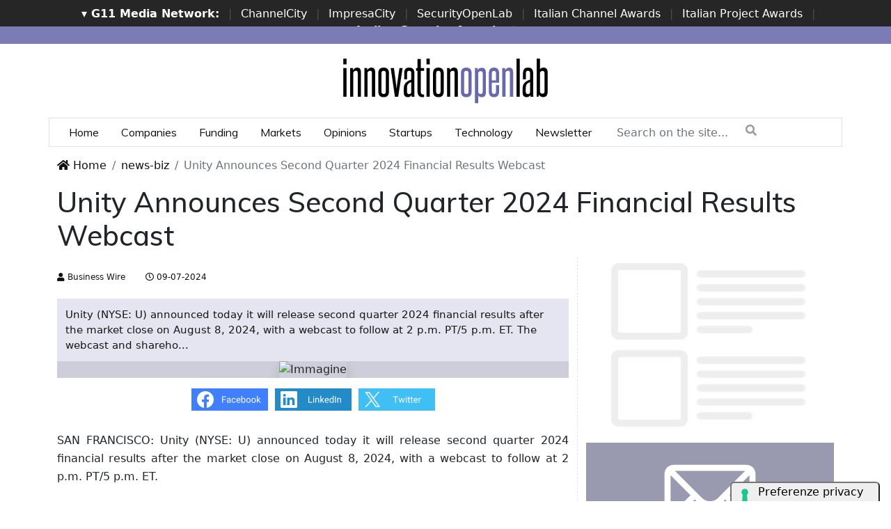

--- FILE ---
content_type: text/html; charset=UTF-8
request_url: https://www.innovationopenlab.com/news-biz/25507/unity-announces-second-quarter-2024-financial-results-webcast.html
body_size: 9824
content:
<!doctype html>
<html lang="en">
<head>

    <meta charset="utf-8">
    <title>Unity Announces Second Quarter 2024 Financial Results Webcast</title>
    <meta name="viewport" content="width=device-width, initial-scale=1, shrink-to-fit=no">
    <meta http-equiv="content-language" content="EN" />
    <meta name="title" content="Unity Announces Second Quarter 2024 Financial Results Webcast" />
    <meta name="description" content="Unity (NYSE: U) announced today it will release second quarter 2024 financial results after the market close on August 8, 2024, with a webcast to follow at 2 p.m. PT/5 p.m. ET.
The webcast and shareho..." />
    <meta name="keywords" content="innovationopenlab, " />
    <meta name="language" content="en" />
   
    <meta name="robots" content="INDEX,FOLLOW" />
    <meta name="robots" content="max-snippet:-1, max-image-preview:large, max-video-preview:-1"/>
    <meta name="author" content="InnovationOpenLab">
    <meta name="image" property="og:image" content="https://mms.businesswire.com/media/20240709144699/en/2172512/21/U_Logo_Small_Black_RGB_1C.jpg">

    <link rel="image_src" href="https://mms.businesswire.com/media/20240709144699/en/2172512/21/U_Logo_Small_Black_RGB_1C.jpg" />
    <link rel="icon" href="https://www.innovationopenlab.com/img/favicon.png" type="image/png" />
    <link rel="amphtml" href="https://www.innovationopenlab.com/amp/25507/unity-announces-second-quarter-2024-financial-results-webcast.html" />
    <link rel="canonical" href="https://www.innovationopenlab.com/news-biz/25507/unity-announces-second-quarter-2024-financial-results-webcast.html" />
  
    <!-- facebook i -->
    <meta property="fb:app_id" content="2382146542058417">
    <meta property="og:url" content="https://www.innovationopenlab.com/news-biz/25507/unity-announces-second-quarter-2024-financial-results-webcast.html" />
    <meta property="og:type" content="Article" />
    <meta property="og:title" content="Unity Announces Second Quarter 2024 Financial Results Webcast" />
    <meta property="og:description" content="Unity (NYSE: U) announced today it will release second quarter 2024 financial results after the market close on August 8, 2024, with a webcast to follow at 2 p.m. PT/5 p.m. ET.
The webcast and shareho..." />
    <meta property="og:image" content="https://mms.businesswire.com/media/20240709144699/en/2172512/21/U_Logo_Small_Black_RGB_1C.jpg" />
    <meta property="og:image:secure_url" content="https://mms.businesswire.com/media/20240709144699/en/2172512/21/U_Logo_Small_Black_RGB_1C.jpg" />
    <meta property="og:site_name" content="InnovationOpenLab.com"/>
    <meta property="og:image:width"" content="1280"/>
    <meta property="og:image:height" content="720"/>
    <meta property="og:locale" content="it_IT" />
    <meta property="article:publisher" content="https://www.facebook.com/InnovationOpenLab/" />
    <!-- facebook f -->

    <!-- twitter i -->
    <meta name="twitter:card" content="summary_large_image" />
    <meta name="twitter:description" content="Unity (NYSE: U) announced today it will release second quarter 2024 financial results after the market close on August 8, 2024, with a webcast to follow at 2 p.m. PT/5 p.m. ET.
The webcast and shareho..." />
    <meta name="twitter:title" content="Unity Announces Second Quarter 2024 Financial Results Webcast" />
    <meta name="twitter:image" content="https://mms.businesswire.com/media/20240709144699/en/2172512/21/U_Logo_Small_Black_RGB_1C.jpg" />
    <!-- twitter f -->


    <!-- dlvr tag -->
    <meta property="article:tag" content="businesswire" />
    <!-- dlvr tag -->



    
    
    <link rel="stylesheet" href="https://www.innovationopenlab.com/script/bootstrap/css/bootstrap.min.css">
    <script src="https://www.innovationopenlab.com/script/jquery-3.4.1.min.js"></script>
    <script src="https://www.innovationopenlab.com/script/popper.min.js"></script>
    <script src="https://www.innovationopenlab.com/script/bootstrap/js/bootstrap.min.js"></script>
    <link rel="stylesheet" href="https://www.innovationopenlab.com/script/responsive.css">

    <link rel="stylesheet" href="https://www.innovationopenlab.com/script/fontawesome-free-5.12.1-web/css/all.css">

    <link href="https://fonts.googleapis.com/css?family=Muli:300,400,500,600,700,800,900&display=swap" rel="stylesheet">

    <link rel="stylesheet" href="https://www.innovationopenlab.com/script/style1.css">
    <link rel="stylesheet" href="https://www.innovationopenlab.com/script/style4.css">
        




    
		<!-- cookie -->
			<script type="text/javascript" src="//embeds.iubenda.com/widgets/a00b60dd-6db6-11ee-8bfc-5ad8d8c564c0.js"></script>
		<!-- cookie -->
    
    

			<!-- Global site tag (gtag.js) - Google Analytics -->
			<script async src="https://www.googletagmanager.com/gtag/js?id=G-83FT9Q44P3"></script>
			<script>
			window.dataLayer = window.dataLayer || [];
			function gtag(){dataLayer.push(arguments);}
			gtag('js', new Date());

			gtag('config', 'G-83FT9Q44P3');
			</script>
			

			<script async src="https://pagead2.googlesyndication.com/pagead/js/adsbygoogle.js?client=ca-pub-4939405872491402" crossorigin="anonymous"></script>



    
    

    <script async src="https://securepubads.g.doubleclick.net/tag/js/gpt.js"></script>
    <script>
    window.googletag = window.googletag || {cmd: []};
    googletag.cmd.push(function() {
        googletag.defineSlot('/4143769/innovationopenlab_300x250_A', [300, 250], 'div-gpt-ad-1697547680367-0').addService(googletag.pubads());
        googletag.defineSlot('/4143769/innovationopenlab_300x250_B', [300, 250], 'div-gpt-ad-1697547680367-1').addService(googletag.pubads());
        googletag.defineSlot('/4143769/innovationopenlab_300x250_C', [300, 250], 'div-gpt-ad-1697547680367-2').addService(googletag.pubads());
        googletag.defineSlot('/4143769/innovationopenlab_300x250_D', [300, 250], 'div-gpt-ad-1697547680367-3').addService(googletag.pubads());
        
        googletag.defineSlot('/4143769/innovationopenlab_728x90_A', [728, 90], 'div-gpt-ad-1697547680367-4').addService(googletag.pubads());
        googletag.defineSlot('/4143769/innovationopenlab_728x90_B', [728, 90], 'div-gpt-ad-1697547680367-5').addService(googletag.pubads());
        googletag.defineSlot('/4143769/innovationopenlab_728x90_C', [728, 90], 'div-gpt-ad-1697547680367-6').addService(googletag.pubads());
        googletag.defineSlot('/4143769/innovationopenlab_728x90_D', [728, 90], 'div-gpt-ad-1697547680367-7').addService(googletag.pubads());
        googletag.defineSlot('/4143769/innovationopenlab_sfondo', [1, 1], 'div-gpt-ad-1697547680367-8').addService(googletag.pubads());

        googletag.pubads().enableSingleRequest();
        googletag.enableServices();
    });
    </script>



</head>


<body>























                    
                    <div id='div-gpt-ad-1697547680367-8'>
                    <script>
                        googletag.cmd.push(function() { googletag.display('div-gpt-ad-1697547680367-8'); });
                    </script>
                    </div>
                    

            
  
 
        <!-- network -->
        <style>
            .g11networks { background-color: #262626; color: #4c4c4c; padding-top: 8px; padding-bottom: 8px; height: 38px;  overflow: hidden; }
            .g11networks .breadcrumb, .g11networks .list-group-item, .g11networks .collapse { background-color: #262626; }
            .g11networks .list-group-item { border:  1px solid rgba(255,255,255,.125); border-width: 0 0 1px; }
            .g11networks .container a { color: white; padding: 0 8px 0 8px; text-decoration: none; }
            .g11networks .container a:hover { background-color: rgba(255,255,255,0.2);}
            .g11networks-container .list-group a { color: #262626; text-decoration: none;}
        </style>

        
        <div class="g11networks">
            <div class="container text-center">
                            <a data-bs-toggle="collapse" href="#collapseg11networks"><strong>	&#9662; G11 Media Network:</strong></a> | 
                            <a target="_Blank" href="https://www.channelcity.it">ChannelCity</a> | 
                            <a target="_Blank" href="https://www.impresacity.it">ImpresaCity</a> | 
                            <a target="_Blank" href="https://www.securityopenlab.it">SecurityOpenLab</a> | 
                            <a target="_Blank" href="https://www.italianchannelawards.it">Italian Channel Awards</a> | 
                            <a target="_Blank" href="https://www.italianprojectawards.it">Italian Project Awards</a> | 
                            <a target="_Blank" href="https://www.italiansecurityawards.it"><strong>Italian Security Awards</strong></a> | 
                            <a data-bs-toggle="collapse" href="#collapseg11networks">...
            </div>
        </div>


            <div class="container g11networks-container">

                    <div class="collapse" id="collapseg11networks">
                        <div class="row">
                            <div class="col-md-4">
                                <ul class="list-group list-group-flush">
                                    <li class="list-group-item"><a target="_Blank" href="https://www.g11media.it"><strong>G11 Media</strong></a></li>
                                    <li class="list-group-item"><a target="_Blank" href="https://www.agendaict.it"><strong>AgendaICT</strong></a></li>
                                    <li class="list-group-item"><a target="_Blank" href="https://www.bitcity.it"><strong>BitCity</strong></a></li>
                                    <li class="list-group-item"><a target="_Blank" href="https://www.channelcity.it"><strong>ChannelCity</strong></a></li>
                                    
                                </ul>
                            </div>   
                            <div class="col-md-4">
                                <ul class="list-group list-group-flush">
                                    <li class="list-group-item"><a target="_Blank" href="https://www.securityopenlab.it"><strong>SecurityOpenLab</strong></a></li>
                                    <li class="list-group-item"><a target="_Blank" href="https://www.greencity.it"><strong>GreenCity</strong></a></li>
                                    <li class="list-group-item"><a target="_Blank" href="https://www.impresacity.it"><strong>ImpresaCity</strong></a></li>
                                    <li class="list-group-item"><a target="_Blank" href="https://www.impresagreen.it"><strong>ImpresaGreen</strong></a></li>
                                </ul>
                            </div>                    
                            <div class="col-md-4">
                                <ul class="list-group list-group-flush">
                                    <li class="list-group-item"><a target="_Blank" href="https://www.innovationopenlab.com"><strong>InnovationOpenLab</strong></a></li>
                                    <li class="list-group-item"><a target="_Blank" href="https://www.innovationcity.it"><strong>InnovationCity</strong></a></li>
                                    <li class="list-group-item"><a target="_Blank" href="https://www.italianchannelawards.it"><strong>ItalianChannel Awards</strong></a></li>
                                    <li class="list-group-item"><a target="_Blank" href="https://www.italianprojectawards.it"><strong>ItalianProject Awards</strong></a></li>
                                    <li class="list-group-item"><a target="_Blank" href="https://www.italiansecurityawards.it"><strong>Italian Security Awards</strong></a></li>
                                </ul>
                            </div>                    
                        </div>
                    </div>


            </div>

        <!-- network -->






























<!--- pagina i -->
<div class="pagina" id="pagina">


    



    <!-- menu superiore i -->
        <div class="testata-sopra">  </div>
        <div class="testata-centro container mt-3 mb-3">
            <div class="mx-auto" style="max-width: 300px;">
                <a href="https://www.innovationopenlab.com" title="InnovationOpenLab"><img class="logo-img mx-auto" src="https://www.innovationopenlab.com/img/logo-innovationopenlab.svg" alt="InnovationOpenLab"></a>
            </div>
        </div>
        <div class="testata-sotto container"> 
        <div class="row">
            <div class="col">    
            <ul class="nav">
                <li class="nav-item">
                    <a class="nav-link active" aria-current="page" href="https://www.innovationopenlab.com/">Home</a>
                </li>
                <li class="nav-item">
                    <a class="nav-link" href="https://www.innovationopenlab.com/category/companies">Companies</a>
                </li>
                <li class="nav-item">
                    <a class="nav-link" href="https://www.innovationopenlab.com/category/funding">Funding</a>
                </li>
                <li class="nav-item">
                    <a class="nav-link" href="https://www.innovationopenlab.com/category/markets">Markets</a>
                </li>
                <li class="nav-item">
                    <a class="nav-link" href="https://www.innovationopenlab.com/category/opinions">Opinions</a>
                </li>
                <li class="nav-item">
                    <a class="nav-link" href="https://www.innovationopenlab.com/category/startups">Startups</a>
                </li>
                <li class="nav-item">
                    <a class="nav-link" href="https://www.innovationopenlab.com/category/technology">Technology</a>
                </li>
                <li class="nav-item">
                    <a class="nav-link" href="https://bitcity.emailsp.com/frontend/forms/Subscription.aspx?idList=23&idForm=137&guid=6027F325-C00F-4AEB-B720-5417F406C851">Newsletter</a>
                </li>                    
                <li class="nav-item">




                <div class="header-search-home">
                    <form action="https://www.innovationopenlab.com/search" method="get" enctype="application/x-www-form-urlencoded" accept-charset="UTF-8">
                        <div class="form-group">
                            <input type="text" id="s" name="s" class="form-control input-search" placeholder="Search on the site..." value="">
                            <button type="submit" class="search-btn"><i class="fa fa-search"></i></button>
                        </div>
                    </form>
                </div>


                </li>


            </ul>
        </div>
        </div>
        </div>
    <!-- menu superiore f -->






    





<!-- pagina lettura i -->


    <div class="container container-bianco">
        <div class="row sopra-15">



        

            <!--- colonna centrale i -->
            <div class="col-12">
            
                <nav aria-label="breadcrumb">
                    <ol class="breadcrumb">
                        <li class="breadcrumb-item"><a href="https://www.innovationopenlab.com"><i class="fas fa-home"></i> Home</a></li>
                        <li class="breadcrumb-item"><a href="https://www.innovationopenlab.com/archivio/news-biz">news-biz</a></li>
                        <li class="breadcrumb-item active" aria-current="page">Unity Announces Second Quarter 2024 Financial Results Webcast</li>
                    </ol>
                </nav>



                




                
                                <h1 class="post-titolo"> Unity Announces Second Quarter 2024 Financial Results Webcast </h1>
       
        
            </div>
            <!--- colonna centrale f -->





            <!--- colonna sinistra i -->
            <div class="col-lg-8 divisione-destra">


                



                

<!--  dati strutturati i ----------------------------------------------------------------------------------->



   <script type="application/ld+json">
            {
              "@context": "http://schema.org",
              "@type": "NewsArticle",
              "mainEntityOfPage": {
                "@type": "WebPage",
                "@id": "https://www.innovationopenlab.com/news-biz/25507/unity-announces-second-quarter-2024-financial-results-webcast.html"
              },
              "headline": "Unity Announces Second Quarter 2024 Financial Results Webcast",
              "image": {
                "@type": "ImageObject",
                "url": "https://mms.businesswire.com/media/20240709144699/en/2172512/21/U_Logo_Small_Black_RGB_1C.jpg",
                "width": 1024,
                "height": 768
              },
              "datePublished": "2024-07-09 14:59:12",
              "dateModified": "2024-07-09 14:59:12",
              "author": {
                "@type": "Person",
                "name": "Business Wire"
              },
               "publisher": {
                "@type": "Organization",
                "name": "G11 Media S.r.l.",
                "url": "https://www.g11media.it",
                "logo": {
                  "@type": "ImageObject",
                  "url": "https://www.g11media.it/img2015/g11media.png",
                  "width": 300,
                  "height": 300
                }
              },
              "description": "Unity (NYSE: U) announced today it will release second quarter 2024 financial results after the market close on August 8, 2024, with a webcast to follow at 2 p.m. PT/5 p.m. ET.
The webcast and shareho...",
              "articleBody": "SAN FRANCISCO: Unity (NYSE: U) announced today it will release second quarter 2024 financial results after the market close on August 8, 2024, with a webcast to follow at 2 p.m. PT/5 p.m. ET. The webcast and shareholder letter will be accessible at investors.unity.com. A replay of the webcast will also be available on Unity’s Investor Relations website. About Unity Software Inc. (Unity) Unity [NYSE: U] is the world's leading platform of tools for creators to build and grow real-time games, apps, and experiences across multiple platforms, from mobile, PC, and console, to spatial computing. For more information, visit Unity.com. Unity uses its website (investors.unity.com), filings with the SEC, press releases, social media posts, public conference calls, and public webcasts as means of disclosing material nonpublic information and for complying with its disclosure obligations under Regulation FD. Fonte: Business Wire"
            }
            </script>

            



          <script type="application/ld+json">
            {
              "@context": "http://schema.org",
              "@type": "Article",
              "mainEntityOfPage": {
                "@type": "WebPage",
                "@id": "https://www.innovationopenlab.com/news-biz/25507/unity-announces-second-quarter-2024-financial-results-webcast.html"
              },
              "headline": "Unity Announces Second Quarter 2024 Financial Results Webcast",
              "image": {
                "@type": "ImageObject",
                "url": "https://mms.businesswire.com/media/20240709144699/en/2172512/21/U_Logo_Small_Black_RGB_1C.jpg",
                "width": 1024,
                "height": 768
              },
              "datePublished": "2024-07-09 14:59:12",
              "dateModified": "2024-07-09 14:59:12",
              "author": {
                "@type": "Person",
                "name": "Business Wire"
              },
               "publisher": {
                "@type": "Organization",
                "name": "G11 Media S.r.l.",
                "url": "https://www.g11media.it",
                "logo": {
                  "@type": "ImageObject",
                  "url": "https://www.g11media.it/img2015/g11media.png",
                  "width": 300,
                  "height": 300
                }
              },
              "description": "Unity (NYSE: U) announced today it will release second quarter 2024 financial results after the market close on August 8, 2024, with a webcast to follow at 2 p.m. PT/5 p.m. ET.
The webcast and shareho...",
              "articleBody": "SAN FRANCISCO: Unity (NYSE: U) announced today it will release second quarter 2024 financial results after the market close on August 8, 2024, with a webcast to follow at 2 p.m. PT/5 p.m. ET. The webcast and shareholder letter will be accessible at investors.unity.com. A replay of the webcast will also be available on Unity’s Investor Relations website. About Unity Software Inc. (Unity) Unity [NYSE: U] is the world's leading platform of tools for creators to build and grow real-time games, apps, and experiences across multiple platforms, from mobile, PC, and console, to spatial computing. For more information, visit Unity.com. Unity uses its website (investors.unity.com), filings with the SEC, press releases, social media posts, public conference calls, and public webcasts as means of disclosing material nonpublic information and for complying with its disclosure obligations under Regulation FD. Fonte: Business Wire"
            }
            </script>




<!--  dati strutturati f ----------------------------------------------------------------------------------->




                



                

                <ul class="post-meta">
                    <li class="post-author">
                        <a href="#"><i class="fas fa-user"></i> Business Wire </a>
                    </li>
                    <li><a href="#"><i class="far fa-clock"></i> 09-07-2024 </a></li>

                    <li class="social-share">
                                            </li>
                </ul>


                                
                    <p class="post-occhiello"> Unity (NYSE: U) announced today it will release second quarter 2024 financial results after the market close on August 8, 2024, with a webcast to follow at 2 p.m. PT/5 p.m. ET.
The webcast and shareho... </p>


                        
                        <style>
                           .immagine-sfondo1{
                            aspect-ratio: 19 / 9;
                            width: 100%; 
                            display: flex;
                            justify-content: center;
                            align-items: center;
                            overflow: hidden;
                            background-color: #cecedaff; /* opzionale */
                            }

                            .immagine-sfondo1 img {
                            max-width: 100%;
                            max-height: 100%;
                            object-fit: contain;
                            }
                            
                        </style>
                    
                        <div class="immagine-sfondo1"><img class="shadow" src="https://mms.businesswire.com/media/20240709144699/en/2172512/21/U_Logo_Small_Black_RGB_1C.jpg" alt="Immagine"></div>
                    
                        
                                






                

                


                
                
                                
       
                
                
                


                <!-- riga social i -->           
                <div class="riga-social">
                    <div class="social">
                        <div class="item"><a target="_Blank" href="https://www.facebook.com/sharer.php?u=https://www.innovationopenlab.com/news-biz/25507/unity-announces-second-quarter-2024-financial-results-webcast.html"><img src="/img/social/facebook.svg"></a></div>
                        <div class="item"><a target="_Blank" href="https://www.linkedin.com/shareArticle?mini=true&url=https://www.innovationopenlab.com/news-biz/25507/unity-announces-second-quarter-2024-financial-results-webcast.html&title=Unity Announces Second Quarter 2024 Financial Results Webcast"><img src="/img/social/linkedin.svg"></a></div>
                        <div class="item"><a target="_Blank" href="https://twitter.com/intent/tweet?text=Unity Announces Second Quarter 2024 Financial Results Webcast&url=https://www.innovationopenlab.com/news-biz/25507/unity-announces-second-quarter-2024-financial-results-webcast.html"><img src="/img/social/twitter.svg"></a></div>
                    </div>
                </div>
                <!-- riga social f -->



                <div class="post-testo">
                    <p>SAN FRANCISCO: Unity (NYSE: U) announced today it will release second quarter 2024 financial results after the market close on August 8, 2024, with a webcast to follow at 2 p.m. PT/5 p.m. ET.</p><p> The webcast and shareholder letter will be accessible at <a target="_blank" target="_Blank" href=" https://cts.businesswire.com/ct/CT?id=smartlink&amp;url=http%3A%2F%2Finvestors.unity.com&amp;esheet=54088152&amp;newsitemid=20240709144699&amp;lan=en-US&amp;anchor=investors.unity.com&amp;index=1&amp;md5=4df1e7b7eb66a400eaaac563ba5080df" rel="nofollow" shape="rect">investors.unity.com</a>. A replay of the webcast will also be available on Unity’s Investor Relations website.</p><p> <b>About Unity Software Inc. (Unity)</b></p><p> Unity [NYSE: U] is the world's leading platform of tools for creators to build and grow real-time games, apps, and experiences across multiple platforms, from mobile, PC, and console, to spatial computing. For more information, visit <a target="_blank" target="_Blank" href=" https://cts.businesswire.com/ct/CT?id=smartlink&amp;url=http%3A%2F%2Funity.com&amp;esheet=54088152&amp;newsitemid=20240709144699&amp;lan=en-US&amp;anchor=Unity.com&amp;index=2&amp;md5=4ba0f48cde1704ddc8c4958fce51ab4c" rel="nofollow" shape="rect">Unity.com</a>.</p><p> Unity uses its website (<a target="_blank" target="_Blank" href=" https://cts.businesswire.com/ct/CT?id=smartlink&amp;url=http%3A%2F%2Finvestors.unity.com&amp;esheet=54088152&amp;newsitemid=20240709144699&amp;lan=en-US&amp;anchor=investors.unity.com&amp;index=3&amp;md5=023a1cebfc84a6f5e82fbd354da74815" rel="nofollow" shape="rect">investors.unity.com</a>), filings with the SEC, press releases, social media posts, public conference calls, and public webcasts as means of disclosing material nonpublic information and for complying with its disclosure obligations under Regulation FD.</p> <p>Fonte: <a target="_Blank" href=" http://www.businesswire.com/news/home/20240709144699/en/Unity-Announces-Second-Quarter-2024-Financial-Results-Webcast/" rel="nofollow">Business Wire</a></p>                </div>



                
                


                
                




                


                

                <div class="post-newsletter">
                
                    If you liked this article and want to stay up to date with news from
                     <strong> InnovationOpenLab.com </strong> subscribe to ours 
                    <a target="_Blank" href="https://bitcity.emailsp.com/frontend/forms/Subscription.aspx?idList=23&idForm=137&guid=6027F325-C00F-4AEB-B720-5417F406C851">Free newsletter</a>.

                </div>














                



                <div class="sopra-15"></div>










                

                


                

                
                <div class="adv-728x90"> 
            
       
                    <div id='div-gpt-ad-1697547680367-5'>
                    <script>
                        googletag.cmd.push(function() { googletag.display('div-gpt-ad-1697547680367-5'); });
                    </script>
                    </div>

             </div>

                

                        <!-- notizie correlate i -->


                                    <h2 class="block-title sopra-15">
                                        <span class="titolo"> Related news</span>
                                        <span class="bar"></span>

                                    </h2>

                               
                                
                                    <div class="row">

                                                                                            <div class="col-sm-4">
                                                <a href="https://www.innovationopenlab.com/news-biz/62383/aeropay-expands-headquarters-as-chicagos-fintech-ecosystem-grows.html" title="Aeropay Expands Headquarters as Chicago’s Fintech Ecosystem Grows">
                                                <div class="card notizie-correlate" style="height: 90%!important;">
                                                    <div class="image"  style="background-image:url(https://mms.businesswire.com/media/20260121287460/en/2697384/5/Aeropay_x_Centre_Construction_Group.jpg)"> </div>
                                                    <div class="card-inner">
                                                    <div class="header">
                                                        <h1 class="titolo"><a href="https://www.innovationopenlab.com/news-biz/62383/aeropay-expands-headquarters-as-chicagos-fintech-ecosystem-grows.html" title="Aeropay Expands Headquarters as Chicago’s Fintech Ecosystem Grows">Aeropay Expands Headquarters as Chicago’s Fintech Ecosystem Grows</a></h1>
                                                    </div>
                                                    </div>
                                                </div>
                                                </a>    
                                                </div>
                                                                                            <div class="col-sm-4">
                                                <a href="https://www.innovationopenlab.com/news-biz/62382/andersen-consulting-strengthens-digital-transformation-offering-with-addition-of-internet-idee.html" title="Andersen Consulting Strengthens Digital Transformation Offering with Addition of Internet & Idee">
                                                <div class="card notizie-correlate" style="height: 90%!important;">
                                                    <div class="image"  style="background-image:url(https://mms.businesswire.com/media/20260121775423/en/2296062/22/PROS_Logo_Dual_2024.jpg)"> </div>
                                                    <div class="card-inner">
                                                    <div class="header">
                                                        <h1 class="titolo"><a href="https://www.innovationopenlab.com/news-biz/62382/andersen-consulting-strengthens-digital-transformation-offering-with-addition-of-internet-idee.html" title="Andersen Consulting Strengthens Digital Transformation Offering with Addition of Internet & Idee">Andersen Consulting Strengthens Digital Transformation Offering with Addition of Internet & Idee</a></h1>
                                                    </div>
                                                    </div>
                                                </div>
                                                </a>    
                                                </div>
                                                                                            <div class="col-sm-4">
                                                <a href="https://www.innovationopenlab.com/news-biz/62381/pros-and-lufthansa-group-extend-strategic-partnership.html" title="PROS and Lufthansa Group Extend Strategic Partnership">
                                                <div class="card notizie-correlate" style="height: 90%!important;">
                                                    <div class="image"  style="background-image:url(https://mms.businesswire.com/media/20260121775423/en/2296062/22/PROS_Logo_Dual_2024.jpg)"> </div>
                                                    <div class="card-inner">
                                                    <div class="header">
                                                        <h1 class="titolo"><a href="https://www.innovationopenlab.com/news-biz/62381/pros-and-lufthansa-group-extend-strategic-partnership.html" title="PROS and Lufthansa Group Extend Strategic Partnership">PROS and Lufthansa Group Extend Strategic Partnership</a></h1>
                                                    </div>
                                                    </div>
                                                </div>
                                                </a>    
                                                </div>
                                                                                            <div class="col-sm-4">
                                                <a href="https://www.innovationopenlab.com/news-biz/62380/planview-enters-2026-with-new-leadership-and-continued-ai-innovation.html" title="Planview Enters 2026 with New Leadership and Continued AI Innovation">
                                                <div class="card notizie-correlate" style="height: 90%!important;">
                                                    <div class="image"  style="background-image:url(https://mms.businesswire.com/media/20260121689091/en/837612/22/Planview-Horizontal-color-RGB.jpg)"> </div>
                                                    <div class="card-inner">
                                                    <div class="header">
                                                        <h1 class="titolo"><a href="https://www.innovationopenlab.com/news-biz/62380/planview-enters-2026-with-new-leadership-and-continued-ai-innovation.html" title="Planview Enters 2026 with New Leadership and Continued AI Innovation">Planview Enters 2026 with New Leadership and Continued AI Innovation</a></h1>
                                                    </div>
                                                    </div>
                                                </div>
                                                </a>    
                                                </div>
                                                                                            <div class="col-sm-4">
                                                <a href="https://www.innovationopenlab.com/news-biz/62379/pricefx-enters-2026-with-record-momentum-and-breakthrough-ai-adoption.html" title="Pricefx Enters 2026 With Record Momentum and Breakthrough AI Adoption">
                                                <div class="card notizie-correlate" style="height: 90%!important;">
                                                    <div class="image"  style="background-image:url(https://mms.businesswire.com/media/20260121326836/en/718922/22/Pricefx_logo_2019_Black.jpg)"> </div>
                                                    <div class="card-inner">
                                                    <div class="header">
                                                        <h1 class="titolo"><a href="https://www.innovationopenlab.com/news-biz/62379/pricefx-enters-2026-with-record-momentum-and-breakthrough-ai-adoption.html" title="Pricefx Enters 2026 With Record Momentum and Breakthrough AI Adoption">Pricefx Enters 2026 With Record Momentum and Breakthrough AI Adoption</a></h1>
                                                    </div>
                                                    </div>
                                                </div>
                                                </a>    
                                                </div>
                                                                                            <div class="col-sm-4">
                                                <a href="https://www.innovationopenlab.com/news-biz/62378/technology-innovation-institute-and-world-economic-forum-announce-abu-dhabi-centre-for-frontier-technologies-at-davos.html" title="Technology Innovation Institute and World Economic Forum Announce ‘Abu Dhabi Centre for Frontier Technologies’ at Davos">
                                                <div class="card notizie-correlate" style="height: 90%!important;">
                                                    <div class="image"  style="background-image:url(https://mms.businesswire.com/media/20260120284423/en/2697987/22/TII_and_WEF_Announce_at_Davos_-_Photo_-_AETOSWire.jpg)"> </div>
                                                    <div class="card-inner">
                                                    <div class="header">
                                                        <h1 class="titolo"><a href="https://www.innovationopenlab.com/news-biz/62378/technology-innovation-institute-and-world-economic-forum-announce-abu-dhabi-centre-for-frontier-technologies-at-davos.html" title="Technology Innovation Institute and World Economic Forum Announce ‘Abu Dhabi Centre for Frontier Technologies’ at Davos">Technology Innovation Institute and World Economic Forum Announce ‘Abu Dhabi Centre for Frontier Technologies’ at Davos</a></h1>
                                                    </div>
                                                    </div>
                                                </div>
                                                </a>    
                                                </div>
                                                                                            <div class="col-sm-4">
                                                <a href="https://www.innovationopenlab.com/news-biz/62377/yelp-announces-its-2026-top-100-places-to-eat-in-the-united-states.html" title="Yelp Announces its 2026 Top 100 Places to Eat in the United States">
                                                <div class="card notizie-correlate" style="height: 90%!important;">
                                                    <div class="image"  style="background-image:url(https://mms.businesswire.com/media/20260121156275/en/1460543/22/Yelp_Logo_May_2022.jpg)"> </div>
                                                    <div class="card-inner">
                                                    <div class="header">
                                                        <h1 class="titolo"><a href="https://www.innovationopenlab.com/news-biz/62377/yelp-announces-its-2026-top-100-places-to-eat-in-the-united-states.html" title="Yelp Announces its 2026 Top 100 Places to Eat in the United States">Yelp Announces its 2026 Top 100 Places to Eat in the United States</a></h1>
                                                    </div>
                                                    </div>
                                                </div>
                                                </a>    
                                                </div>
                                                                                            <div class="col-sm-4">
                                                <a href="https://www.innovationopenlab.com/news-biz/62376/sabey-data-centers-expands-partnership-with-jetcool-technologies-to-accelerate-sustainable-high-density-compute.html" title="Sabey Data Centers Expands Partnership with JetCool Technologies to Accelerate Sustainable High-Density Compute">
                                                <div class="card notizie-correlate" style="height: 90%!important;">
                                                    <div class="image"  style="background-image:url(https://mms.businesswire.com/media/20260121990455/en/2697392/22/RGB_Sabey-DC-Midnight_%281%29.jpg)"> </div>
                                                    <div class="card-inner">
                                                    <div class="header">
                                                        <h1 class="titolo"><a href="https://www.innovationopenlab.com/news-biz/62376/sabey-data-centers-expands-partnership-with-jetcool-technologies-to-accelerate-sustainable-high-density-compute.html" title="Sabey Data Centers Expands Partnership with JetCool Technologies to Accelerate Sustainable High-Density Compute">Sabey Data Centers Expands Partnership with JetCool Technologies to Accelerate Sustainable High-Density Compute</a></h1>
                                                    </div>
                                                    </div>
                                                </div>
                                                </a>    
                                                </div>
                                            


                                    </div>


                        <!-- notizie correlate f -->




                        

    </div>
    <!-- colonna sinistra f -->





    <!-- colonna destra i -->
    <div class="col-lg-4">


            




            <div class="adv-300x250">
            
        
                <div id='div-gpt-ad-1697547680367-0'>
                <script>
                    googletag.cmd.push(function() { googletag.display('div-gpt-ad-1697547680367-0'); });
                </script>
                </div>


            </div>
            
        
            <div class="newsletter mb-3 mt-3">
                <a href="https://bitcity.emailsp.com/frontend/forms/Subscription.aspx?idList=23&idForm=137&guid=6027F325-C00F-4AEB-B720-5417F406C851" target="_Blank"><img class="img-fluid" src="https://www.innovationopenlab.com/img/btn-newsletter-eng.svg"></a>
            </div>





                <h1 class="block-title border-bottom border-top mb-3"> Last News</h1>




                
                            <div class="media post-lista">

                                <div class="immagine link">
                                    <div class="immagine-sfondo" style="background-image:url(https://www.innovationopenlab.com/immagini/2024/11/15/rsa.jpg)">
                                        <a class="immagine-link" href="https://www.innovationopenlab.com/video/36543/rsa-at-cybertech-europe-2024.html" title="RSA at Cybertech Europe 2024"></a>
                                    </div>
                                </div>



                                <div class="media-body post-testi">
                                    <h5 class="mt-0 titolo"><a href="https://www.innovationopenlab.com/video/36543/rsa-at-cybertech-europe-2024.html" title="RSA at Cybertech Europe 2024">RSA at Cybertech Europe 2024</a></h5>
                                    <p>Alaa Abdul Nabi, Vice President, Sales International at RSA presents the innovations the vendor brings to Cybertech as part of a passwordless vision for&#8230;</p>
                                </div>

                            </div>

                
                            <div class="media post-lista">

                                <div class="immagine link">
                                    <div class="immagine-sfondo" style="background-image:url(https://www.innovationopenlab.com/immagini/2024/11/14/isa2024logo.jpg)">
                                        <a class="immagine-link" href="https://www.innovationopenlab.com/news/36476/italian-security-awards-2024-g11-media-honours-the-best-of-italian-cybersecurity.html" title="Italian Security Awards 2024: G11 Media honours the best of Italian cybersecurity"></a>
                                    </div>
                                </div>



                                <div class="media-body post-testi">
                                    <h5 class="mt-0 titolo"><a href="https://www.innovationopenlab.com/news/36476/italian-security-awards-2024-g11-media-honours-the-best-of-italian-cybersecurity.html" title="Italian Security Awards 2024: G11 Media honours the best of Italian cybersecurity">Italian Security Awards 2024: G11 Media honours the best of Italian cybersecurity</a></h5>
                                    <p>G11 Media's SecurityOpenLab magazine rewards excellence in cybersecurity: the best vendors based on user votes</p>
                                </div>

                            </div>

                
                            <div class="media post-lista">

                                <div class="immagine link">
                                    <div class="immagine-sfondo" style="background-image:url(https://www.innovationopenlab.com/immagini/2023/12/18/inno-1.jpg)">
                                        <a class="immagine-link" href="https://www.innovationopenlab.com/news/35416/how-austria-is-making-its-ai-ecosystem-grow.html" title="How Austria is making its AI ecosystem grow"></a>
                                    </div>
                                </div>



                                <div class="media-body post-testi">
                                    <h5 class="mt-0 titolo"><a href="https://www.innovationopenlab.com/news/35416/how-austria-is-making-its-ai-ecosystem-grow.html" title="How Austria is making its AI ecosystem grow">How Austria is making its AI ecosystem grow</a></h5>
                                    <p>Always keeping an European perspective, Austria has developed a thriving AI ecosystem that now can attract talents and companies from other countries</p>
                                </div>

                            </div>

                
                            <div class="media post-lista">

                                <div class="immagine link">
                                    <div class="immagine-sfondo" style="background-image:url(https://www.innovationopenlab.com/immagini/2021/11/30/quantum-internet.jpeg)">
                                        <a class="immagine-link" href="https://www.innovationopenlab.com/news/32091/sparkle-and-telsy-test-quantum-key-distribution-in-practice.html" title="Sparkle and Telsy test Quantum Key Distribution in practice"></a>
                                    </div>
                                </div>



                                <div class="media-body post-testi">
                                    <h5 class="mt-0 titolo"><a href="https://www.innovationopenlab.com/news/32091/sparkle-and-telsy-test-quantum-key-distribution-in-practice.html" title="Sparkle and Telsy test Quantum Key Distribution in practice">Sparkle and Telsy test Quantum Key Distribution in practice</a></h5>
                                    <p>Successfully completing a Proof of Concept implementation in Athens, the two Italian companies prove that QKD can be easily implemented also in pre-existing&#8230;</p>
                                </div>

                            </div>

                












                        <!--- lista speciali i --->
                                                <!--- lista speciali i --->









            
            <div class="adv-300x250">

            <div id='div-gpt-ad-1697547680367-1'>
                <script>
                    googletag.cmd.push(function() { googletag.display('div-gpt-ad-1697547680367-1'); });
                </script>
                </div>

            </div>
            


                <h1 class="block-title border-bottom border-top mb-3"> Most read </h1>




                
                            <div class="media post-lista">

                                <div class="immagine link">
                                    <div class="immagine-sfondo" style="background-image:url(https://mms.businesswire.com/media/20260116348397/en/2694004/22/KNIME_logo.jpg)">
                                        <a class="immagine-link" href="https://www.innovationopenlab.com/news-biz/62220/knime-enters-into-next-phase-of-growth-with-the-appointment-of-trevor-kaufman-as-ceo.html" title="KNIME Enters Into Next Phase of Growth With the Appointment of Trevor Kaufman as CEO"></a>
                                    </div>
                                </div>



                                <div class="media-body post-testi">
                                    <h5 class="mt-0 titolo"><a href="https://www.innovationopenlab.com/news-biz/62220/knime-enters-into-next-phase-of-growth-with-the-appointment-of-trevor-kaufman-as-ceo.html" title="KNIME Enters Into Next Phase of Growth With the Appointment of Trevor Kaufman as CEO">KNIME Enters Into Next Phase of Growth With the Appointment of Trevor&#8230;</a></h5>
                                    <p>Today KNIME announced that Michael Berthold, Founder and CEO, is stepping down from the role. Trevor Kaufman, a seasoned CEO with a proven track record&#8230;</p>
                                </div>

                            </div>

                
                            <div class="media post-lista">

                                <div class="immagine link">
                                    <div class="immagine-sfondo" style="background-image:url(https://mms.businesswire.com/media/20260119708355/en/2695515/22/BW_GaliLEA2.jpg)">
                                        <a class="immagine-link" href="https://www.innovationopenlab.com/news-biz/62252/logistics-reply-announces-the-launch-of-its-warehouse-ai-agent-builder-galilea-dynamic-intelligence.html" title="Logistics Reply Announces the Launch of Its Warehouse AI Agent Builder, GaliLEA Dynamic Intelligence"></a>
                                    </div>
                                </div>



                                <div class="media-body post-testi">
                                    <h5 class="mt-0 titolo"><a href="https://www.innovationopenlab.com/news-biz/62252/logistics-reply-announces-the-launch-of-its-warehouse-ai-agent-builder-galilea-dynamic-intelligence.html" title="Logistics Reply Announces the Launch of Its Warehouse AI Agent Builder, GaliLEA Dynamic Intelligence">Logistics Reply Announces the Launch of Its Warehouse AI Agent Builder,&#8230;</a></h5>
                                    <p>Logistics Reply, the Reply group company specialising in innovative solutions for supply chain execution and warehouse management, announced today the&#8230;</p>
                                </div>

                            </div>

                
                            <div class="media post-lista">

                                <div class="immagine link">
                                    <div class="immagine-sfondo" style="background-image:url(https://mms.businesswire.com/media/20260116924228/en/2694768/22/Harsha_V_Agadi.jpg)">
                                        <a class="immagine-link" href="https://www.innovationopenlab.com/news-biz/62234/conduent-appoints-harsha-v-agadi-as-chief-executive-officer.html" title="Conduent Appoints Harsha V. Agadi as Chief Executive Officer"></a>
                                    </div>
                                </div>



                                <div class="media-body post-testi">
                                    <h5 class="mt-0 titolo"><a href="https://www.innovationopenlab.com/news-biz/62234/conduent-appoints-harsha-v-agadi-as-chief-executive-officer.html" title="Conduent Appoints Harsha V. Agadi as Chief Executive Officer">Conduent Appoints Harsha V. Agadi as Chief Executive Officer</a></h5>
                                    <p>Conduent Incorporated (Nasdaq: CNDT), a global technology-driven business solutions and services company, today announced that the Board of Directors&#8230;</p>
                                </div>

                            </div>

                
                            <div class="media post-lista">

                                <div class="immagine link">
                                    <div class="immagine-sfondo" style="background-image:url(https://mms.businesswire.com/media/20260116905193/en/2624398/22/Qnity_logo_horizontal.jpg)">
                                        <a class="immagine-link" href="https://www.innovationopenlab.com/news-biz/62213/qnity-announces-cfo-transition.html" title="Qnity Announces CFO Transition"></a>
                                    </div>
                                </div>



                                <div class="media-body post-testi">
                                    <h5 class="mt-0 titolo"><a href="https://www.innovationopenlab.com/news-biz/62213/qnity-announces-cfo-transition.html" title="Qnity Announces CFO Transition">Qnity Announces CFO Transition</a></h5>
                                    <p>Qnity Electronics, Inc. (“Qnity”) (NYSE: Q), a premier technology solutions leader across the semiconductor value chain, today announced that Matt Harbaugh&#8230;</p>
                                </div>

                            </div>

                


















                                <!-- colonna calendario i -->
                                                                <!-- colonna calendario f -->










            
            <div class="adv-300x250">
            
      
                <div id='div-gpt-ad-1697547680367-2'>
                <script>
                    googletag.cmd.push(function() { googletag.display('div-gpt-ad-1697547680367-2'); });
                </script>
                </div>

            </div>
            
            <div class="divisione"></div>






                                    






    </div>
    <!-- colonna destra i -->



    </div>
</div>

























<!-- pagina lettura f -->








<!--- banner chiusura i-->
    <div class="container">
        <div class="row sopra-30 sotto-30">
            <div class="col-12">
                <div class="adv-728x90">
                    

    <script async src="https://pagead2.googlesyndication.com/pagead/js/adsbygoogle.js?client=ca-pub-4939405872491402"
        crossorigin="anonymous"></script>
    <!-- G11-728x90-A -->
    <ins class="adsbygoogle"
        style="display:inline-block;width:728px;height:90px"
        data-ad-client="ca-pub-4939405872491402"
        data-ad-slot="2254044853"></ins>
    <script>
        (adsbygoogle = window.adsbygoogle || []).push({});
    </script>

                </div>
            </div>
        </div>
    </div>
<!--- banner chiusura i-->



























<!--- newsletter i -->


<div class="newsletter">
    <div class="container">
        <div class="row">
            <div class="col-12"> 
            
                    <h1 class="text-center">Newsletter signup</h1>
                    <p class="text-center">Join our mailing list to get weekly updates delivered to your inbox.</p>
                    <p class="text-center"><a class="btn btn-light"
                    href="https://bitcity.emailsp.com/frontend/forms/Subscription.aspx?idList=23&idForm=137&guid=6027F325-C00F-4AEB-B720-5417F406C851"
                    target="_Blank">Sign me up!</a></p>
            
            </div>
            
        </div>
    </div>
</div>


<!--- newsletter f -->




<!--- networks i -->


<div class="networks">
    <div class="container">
        <div class="row">
            <div class="col-12">
            
                        <h1 class="text-center">G11 Media Networks</h1>

                        <ul class="nav justify-content-center">
                            <li class="nav-item">
                                <a class="nav-link" target="_Blank" href="https://www.bitcity.it">BitCity</a>
                            </li>
                            <li class="nav-item">
                                <a class="nav-link" target="_Blank" href="https://www.channelcity.it">ChannelCity</a>
                            </li>
                            <li class="nav-item">
                                <a class="nav-link" target="_Blank" href="https://www.impresacity.it">ImpresaCity</a>
                            </li>
                            <li class="nav-item">
                                <a class="nav-link" target="_Blank" href="https://www.securityopenlab.it">SecurityOpenLab</a>
                            </li>
                            <li class="nav-item">
                                <a class="nav-link" target="_Blank" href="https://www.greencity.it">GreenCity</a>
                            </li>
                            <li class="nav-item">
                                <a class="nav-link" target="_Blank" href="https://www.impresagreen.it">ImpresaGreen</a>
                            </li>
                            <li class="nav-item">
                                <a class="nav-link" target="_Blank" href="https://www.italianchannelawards.it">ItalianChannelAwards</a>
                            </li>
                            <li class="nav-item">
                                <a class="nav-link" target="_Blank" href="https://www.agendaict.it">AgendaIct</a>
                            </li>
                        </ul>

            </div>
        </div>
    </div>
</div>


<!--- networks f -->





<!--- footer i -->


<div class="footer">
    <div class="testata-footer">  </div>
    <div class="container">
        <div class="row">
            
            <div class="col-12">

      
                        <ul class="nav justify-content-center">
                            <li class="nav-item">
                                <a class="nav-link" href="https://www.innovationopenlab.com">Home</a>
                            </li>
                            <li class="nav-item">
                                <a class="nav-link" target="_Blank" href="https://bitcity.emailsp.com/frontend/forms/Subscription.aspx?idList=23&idForm=137&guid=6027F325-C00F-4AEB-B720-5417F406C851">Newsletter</a>
                            </li>
                            <li class="nav-item">
                                <a class="nav-link" href="https://www.innovationopenlab.com/page/60/staff.html">Staff</a>
                            </li>
                            <li class="nav-item">
                                <a class="nav-link" href="https://www.innovationopenlab.com/page/61/copyright.html">Copyright</a>
                            </li>
                            <li class="nav-item">
                                <a class="nav-link" href="https://www.innovationopenlab.com/page/63/contact-us.html">Contact us</a>
                            </li>
                        </ul>
               


                <div class="text-center logo-up"><a href="https://www.innovationopenlab.com" title="InnovationOpenLab"><img class="logo-img" src="https://www.innovationopenlab.com/img/logo-innovationopenlab.svg" alt="InnovationOpenLab"></a></div>



                

            
            </div>




            






            <div class="offset-md-1 col-md-2">
                <a href="https://www.uspi.it/" target="_Blank"><img class="img-fluid" src="/img/logo_uspi.png"></a>
            </div>




            <div class="offset-md-3-NO col-md-6"> 
                
                <p class="text-center indirizzo">
                InnovationOpenLab is a channel of BitCity, a newspaper registered at the court of Como , <br> n. 21/2007 del
            11/10/2007- Registration ROC n. 15698<br><br>
            
            
            G11 MEDIA S.R.L.
            Registered office Via NUOVA VALASSINA, 4 22046 MERONE (CO) - P.IVA/C.F.03062910132
            Como business register n. 03062910132 - REA n. 293834 CAPITALE SOCIALE Euro 30.000 i.v.  
            </p>

            </div>


            <div class="col-md-2">
                <a href="https://www.g11media.it/" target="_Blank"><img class="img-fluid" src="/img/logo_g11media.png"></a>
            </div>







            <div class="col-12">
            
                        <ul class="nav justify-content-center">

                            <li class="nav-item">
                                <a class="nav-link" target="_Blank" href="https://www.g11media.it/cookie/">Cookie</a>
                            </li>
                            <li class="nav-item">
                                <a class="nav-link" target="_Blank" href="https://www.g11media.it/privacy">Privacy</a>
                            </li>

                        </ul>


            </div>



        </div>
    </div>
</div>


<!--- footer f -->



</div>
<!--- pagina f -->






                    
                    <div id='div-gpt-ad-1697547680367-8'>
                    <script>
                        googletag.cmd.push(function() { googletag.display('div-gpt-ad-1697547680367-8'); });
                    </script>
                    </div>
                    

            

	
    		
	   <!-- Histats.com  START  (aync)-->
		<script type="text/javascript">var _Hasync= _Hasync|| [];
		_Hasync.push(['Histats.start', '1,4638287,4,0,0,0,00010000']);
		_Hasync.push(['Histats.fasi', '1']);
		_Hasync.push(['Histats.track_hits', '']);
		(function() {
		var hs = document.createElement('script'); hs.type = 'text/javascript'; hs.async = true;
		hs.src = ('//s10.histats.com/js15_as.js');
		(document.getElementsByTagName('head')[0] || document.getElementsByTagName('body')[0]).appendChild(hs);
		})();</script>
		<noscript><a href="/" target="_blank"><img  src="//sstatic1.histats.com/0.gif?4638287&101" alt="statistiche web" border="0"></a></noscript>
		<!-- Histats.com  END  -->
	
    
    






</body>
</html>


--- FILE ---
content_type: text/html; charset=utf-8
request_url: https://www.google.com/recaptcha/api2/aframe
body_size: 266
content:
<!DOCTYPE HTML><html><head><meta http-equiv="content-type" content="text/html; charset=UTF-8"></head><body><script nonce="hh8rAtSZhMPCWuphiOQTdA">/** Anti-fraud and anti-abuse applications only. See google.com/recaptcha */ try{var clients={'sodar':'https://pagead2.googlesyndication.com/pagead/sodar?'};window.addEventListener("message",function(a){try{if(a.source===window.parent){var b=JSON.parse(a.data);var c=clients[b['id']];if(c){var d=document.createElement('img');d.src=c+b['params']+'&rc='+(localStorage.getItem("rc::a")?sessionStorage.getItem("rc::b"):"");window.document.body.appendChild(d);sessionStorage.setItem("rc::e",parseInt(sessionStorage.getItem("rc::e")||0)+1);localStorage.setItem("rc::h",'1769038201507');}}}catch(b){}});window.parent.postMessage("_grecaptcha_ready", "*");}catch(b){}</script></body></html>

--- FILE ---
content_type: text/css
request_url: https://www.innovationopenlab.com/script/responsive.css
body_size: -66
content:
/* responsive */



--- FILE ---
content_type: text/css
request_url: https://www.innovationopenlab.com/script/style4.css
body_size: 2021
content:
.container-bianco {
    background-color: white;
    /*border-left: 1px dashed rgba(0, 0, 0, 0.1);*/
    /*border-right: 1px dashed rgba(0, 0, 0, 0.1);*/
    overflow: hidden;
}


.spazio-minimo {

    padding-right: 7.5px;
    padding-left: 7.5px;


}


.lati-15 {
    padding-right: 7.5px;
    padding-left: 7.5px;
}





.divisione {
    border-bottom: 1px dashed rgba(0, 0, 0, 0.1);
    display: -webkit-box;
    display: -ms-flexbox;
    display: flex;
    width: 100%;
    margin: 0 15px 25px 15px;
}




.divisione-solida {
    border-bottom: 1px solid rgba(0, 0, 0, 0.1);
    display: -webkit-box;
    display: -ms-flexbox;
    display: flex;
    width: 100%;
    margin: 0 15px 25px 15px;
}





.divisione-destra {
    /*border-right: 1px dashed rgba(0, 0, 0, 0.1);*/
}

.divisione-sinistra {
    /*border-left: 1px dashed rgba(0, 0, 0, 0.1);*/
}



/* ######################################################################################################### */



.menu-superiore-m {}



.menu-superiore-m .nav-link {
    display: inline-block;
    padding: .4em 1em;
    color: white;
    font-size: 14px;
}

.menu-superiore-m .nav-link:hover {
    background-color: rgba(255, 255, 255, 0.1);
}









/* ######################################################################################################### */







.btn-arancio {
    color: #fff;
    background-color: #0059B2;
    border-color: #0059B2;
}










.page-link {
    color: #0059B2;
}








@media (min-width: 0px) and (max-width: 991.98px) {
    .post-rivista {
        padding: 0 40px 0 40px;
    }
}



.post-rivista {}

.post-rivista a img {
    margin-left: auto;
    margin-right: auto;
    box-shadow: 5px 5px 5px 0px rgba(0, 0, 0, 0.75);
}



.post-rivista .corrente {
    background-color: #0059B2;
    padding: 0.4em 0.8em 0.4em 0.8em;
    color: white;
    font-family: 'Muli';
    margin: 15px 0 15px 0;
}

.post-rivista .corrente span {
    font-size: 11px;
}


.post-rivista .articoli {}

.post-rivista .articoli a {
    display: block;
    font-size: 13px;
    font-family: 'Muli';
    font-weight: 400;
    color: black;
    padding-bottom: 3px;
    margin-bottom: 3px;
    /*text-overflow: ellipsis;
    overflow: hidden;
    white-space: nowrap;*/

    border-bottom: 1px dashed rgba(0, 0, 0, 0.1);
}


/* ######################################################################################################### */









/* ######################################################################################################### */

/* ######################################################################################################### */

































/* ######################################################################################################### */







.footer {

    background-color: white;
    padding-bottom: 50px;
    color: #333;
}


.testata-footer {
    background-color: var(--colore-sito);;
    margin-bottom: 50px;
    height: 25px;
}





.footer .link {

    font-size: 18px;
    background-color: rgba(255, 255, 255, 0.1);
    padding: .5rem 1rem;
    color: #333;

}



.footer .indirizzo {
    font-size: 13px;
    padding: 30px 0 30px 0;

}





.footer ul {
    margin: 0px;
    padding: 0px;
}

.footer ul li {
    text-align: center;
    margin-bottom: 12px;
}

.footer ul li a {
    color: #333;
    padding: 0.5em 1em 0.5em 1em;
}

.footer ul li a:hover {
    background-color: rgba(255, 255, 255, 0.1);
    color:#333;
}







.newsletter {
    background-color: rgba(85, 85, 122, 0.6);
    padding-top: 15px;
    padding-bottom: 15px;
    color: white;
}

.newsletter:hover {
    background-color: rgba(123, 124, 182, 1);
}

.newsletter img {
    display: block;
    margin-left: auto;
    margin-right: auto
}









.networks {

    background-color: rgba(85, 85, 122, 1);




    padding-top: 25px;
    padding-bottom: 25px;
    color: white;
}

.networks a {
    color: white;

}






.networks a:hover {
    background-color: rgba(255, 255, 255, 0.2);
    color: white;
}


.networks h1 {
    color: rgba(255, 255, 255, 0.4);
    font-size: 14px;
}










/* ##########################################################################################################################################################################*/
/* ##########################################################################################################################################################################*/
/* ##########################################################################################################################################################################*/
/* ##########################################################################################################################################################################*/
/* ##########################################################################################################################################################################*/


.post_primopiano {

    -webkit-border-radius: 0px;
    -ms-border-radius: 0px;
    border-radius: 0px;
    overflow: hidden;
    position: relative;
    z-index: 1;
    /*border-bottom: 1px solid #eee;*/

}





.post_primopiano .post_item {
    margin-bottom: 0px;
    padding-right: 0px;
    padding-left: 0px;

}


.post_primopiano .post_item .post_featured {

    height: 280px;
    margin-bottom: 0;
    background-position: center center;
    background-size: cover;

    -webkit-border-radius: 0px;
    -ms-border-radius: 0px;
    border-radius: 0px;


}




.post_primopiano .post_item:hover .post_featured {
    background-position: 60%;
}




.post_primopiano .post_item .post_header .post_title {
    font-size: 22px;
    padding: 0.8em 0.8em 0.4em 0.8em;

}


.post_primopiano .post_item .post_header .post_meta {
    padding: 0 0 0.4em 0.4em;
    margin: 0 0.8em 0 0.8em !important;

}


.post_primopiano .post_item .post_header {
    /*border-left: 1px solid #eee;*/
}

.post_primopiano .post_item .post_header::first-child {
    /*border-right: 1px solid #eee;*/
}




.post_primopiano .post_item .post_featured .mask,
.post_primopiano .post_item .post_featured img {
    -webkit-border-radius: 0px;
    -ms-border-radius: 0px;
    border-radius: 0px;
    overflow: hidden;
}





/* ---------------------------------------------------------------------------------------------------------------- */






.lista_notizie .post_item {
    background-color: transparent;
    text-align: left;
    overflow: hidden;
    position: relative;

    border-bottom: 1px solid #eee;
}

.lista_notizie .post_item:last-child {

    border-bottom: 0px solid #eee;
}


.lista_notizie .post_item {
    vertical-align: middle;
}




.lista_notizie .post_featured {
    float: none;
    display: inline-block;
    vertical-align: middle;
    /*width: 200px;*/
    height: 128px;
    width: 25%;
    margin: 0;
    margin-bottom: 2em;
}




.lista_notizie .post_featured+.post_body {
    display: inline-block;
    vertical-align: middle;
    /*width: calc(100% - 200px);*/
    width: 75%;
    padding: 0 0 0 30px;
    -webkit-box-sizing: border-box;
    -ms-box-sizing: border-box;
    box-sizing: border-box;
    float: right;
}




@media (min-width: 0px) and (max-width: 991.98px) {
    .lista_notizie .post_featured {
        width: 120px;


    }

    .lista_notizie .post_featured+.post_body {
        width: calc(100% - 120px);
    }
}







.lista_notizie .post_item .post_header .post_title {
    padding: 0 0.8em 0.4em 0;
}












/* ------------------------------------------------------------------------------------------------------ */









/* ------------ CORRELATE ------------------------------------------------------------------------------------------ */

.notizie-correlate {
    transition: all 0.2s ease-in-out;
    box-sizing: border-box;
    margin-top: 10px;
    margin-bottom: 10px;
    background-color: #FFF;
}

.notizie-correlate:hover {
    box-shadow: 0 5px 5px rgba(0, 0, 0, 0.19), 0 6px 6px rgba(0, 0, 0, 0.23);
}

.notizie-correlate>.card-inner {
    padding: 10px;
}

.notizie-correlate .header h1 {
    margin-bottom: 0px;
    margin-top: 0px;
    font-size: 18px;

            -webkit-line-clamp: 4;
            display: -webkit-box;
            -webkit-box-orient: vertical;
            overflow: hidden;

}

.notizie-correlate .header {
    margin-bottom: 5px;
}

.canotizie-correlaterd img {
    width: 100%;
}

.notizie-correlate .image {
    height: 120px;
    background-size: cover;
    background-repeat: no-repeat;
    background-position: center;


}

/* ------------------------------------------------------------------------------------------------------ */












.post-speciali {
    background-color: grey;
    position: relative;
    overflow: hidden;
    background-position: center center;
    background-size: cover;
    height: 140px;
    margin-bottom: 15px;

}



.post-speciali:hover .post-img .mask {
    opacity: 0.4;
}




.post-speciali .post-sopra {
    overflow: hidden;
    background-color: #7b7cb6;
    position: absolute;
    top: -15px;
    right: -60px;
    display: block;
    font-family: 'Muli';
    text-decoration: none;
    font-size: 11px;
    color: white;
    padding-left: 55px;
    padding-right: 50px;
    padding-top: 30px;
    -ms-transform: rotate(45deg);
    -webkit-transform: rotate(45deg);
    transform: rotate(45deg);
}


.post-speciali .post-testi {
    width: 100%;
    position: absolute;
    bottom: 0;
    padding: 0.8em 0.8em 0.4em 0.8em;
    background: linear-gradient(0deg, rgba(0, 0, 0, 0.9) 0%, rgba(0, 0, 0, 0) 100%);
    color: white;
    z-index: 1;
}


.post-speciali .post-testi .titolo {
    font-size: 18px;
    font-family: 'Muli';
    font-weight: 400;
    padding: 0 0 0.2em 0;
    margin: 0px;
    line-height: 1.12em;
    letter-spacing: -1px;
}

.post-speciali .post-testi .titolo a {
    color: white;
}

.post-speciali .post-testi .testo {
    padding: 0 0 0.2em 0;
    margin: 0px;
    font-weight: 300;
}


.post-speciali .post-img .simple {
    display: block;
    width: 100%;
    height: 100%;
    position: absolute;
    z-index: 1;
}

.post-speciali .post-img .mask {
    content: ' ';
    position: absolute;
    z-index: 100;
    top: 0;
    left: 0;
    right: 0;
    bottom: 0;
    width: 100%;
    height: 100%;
    pointer-events: none;
    -webkit-transition: all 0.5s ease;
    -ms-transition: all 0.5s ease;
    transition: all 0.5s ease;
    opacity: 0.001;
    background: #000000;
    z-index: 0;
}






@media (min-width: 0px) and (max-width: 991.98px) {

    .post-speciali {
        height: 200px;
    }

}




/* ------------------------------------------------------------------------------------------------------ */